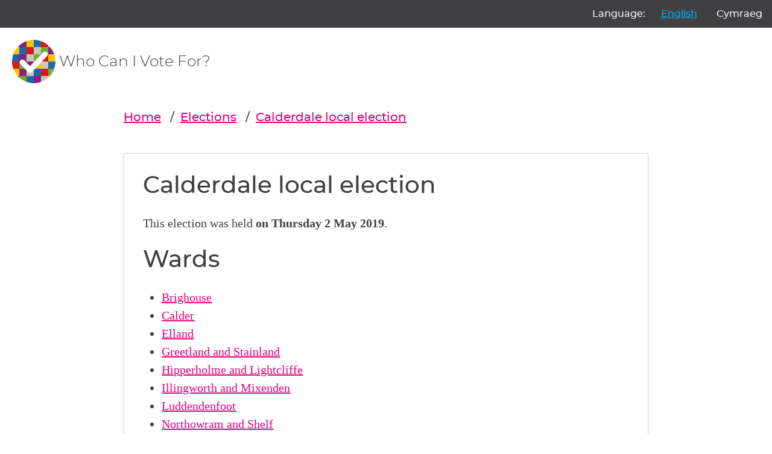

--- FILE ---
content_type: text/html; charset=utf-8
request_url: https://whocanivotefor.co.uk/elections/local.calderdale.2019-05-02/calderdale-local-election/
body_size: 21205
content:

<!DOCTYPE html>
<html lang="en">
    <head>
        <meta charset="utf-8">
        <title>
            
                Calderdale local election
            
        </title>
        <meta name="viewport" content="width=device-width, initial-scale=1">

        
    
        <link href="/static/scss/styles.e6db9ba760bd.css" rel="stylesheet" type="text/css" media="screen,print" />
    

        
        

        

            
                <link rel="shortcut icon" href="https://dc-shared-frontend-assets.s3.eu-west-2.amazonaws.com/images/logo_icon.svg">
                <link rel="apple-touch-icon" sizes="180x180" href="/static/icons/apple-touch-icon.5f52d3c8b78e.png">
                <link rel="icon" type="image/png" href="/static/icons/favicon-32x32.1aeb0fb2b210.png" sizes="32x32">
                <link rel="icon" type="image/png" href="/static/icons/favicon-16x16.b01478abae8b.png" sizes="16x16">
                <link rel="mask-icon" href="/static/icons/safari-pinned-tab.14b7df0226ff.svg" color="#ec008c">
                <link rel="manifest" href="/static/icons/manifest.747f7284f1f4.json">
            

            
                <meta property="og:description" content="
    
        The Calderdale local election was held on 2 May 2019.
    
" />
                <meta property="og:image" content="https://whocanivotefor.co.uk/static/images/og_image_logo.cbb9df3abf5f.png" />
                <meta property="og:title" content="Calderdale local election" />
                <meta property="og:type" content="website">
                <meta property="og:url" content="https://whocanivotefor.co.uk/elections/local.calderdale.2019-05-02/calderdale-local-election/">
            

            
                <meta name="twitter:title" content="Calderdale local election">
                <meta name="twitter:card" content="summary_large_image">
                <meta name="twitter:site" content="@democlub">
                <meta name="twitter:image:alt" content="Democracy Club">
                <meta name="twitter:image" content="https://whocanivotefor.co.uk/static/images/twitter_large_summary_card.536d3ceb43de.png" />
                <meta name="twitter:description" content="
    
        The Calderdale local election was held on 2 May 2019.
    
"/>
            
            <meta name="viewport" content="width=device-width, initial-scale=1">
            <meta http-equiv="X-UA-Compatible" content="IE=edge,chrome=1">
            <meta http-equiv="Content-Type" content="text/html; charset=UTF-8">
        
    </head>
    
    <body class="ds-width-full">
        <div class="ds-page">
            <div data-nosnippet>
                <a class="ds-skip-link" href="#main">skip to content</a>
                
    
        <aside class="ds-language" aria-labelledby="language-label">
            <form action="/i18n/setlang/" method="post">
                <input type="hidden" name="csrfmiddlewaretoken" value="Vy9O6dkJHoLTBqOm56MVo9WZog1y7SSCOgWix3ijpi9A5jBqc0PJvw9RieY8VDG4">
                <input name="next" type="hidden" value="/elections/local.calderdale.2019-05-02/calderdale-local-election/">
                <ul>
                    <li id="language-label" aria-hidden="true">Language:</li>
                    
                    
                    
                    
                        <li>
                            <button name="language" value="en" lang="en"
                                     aria-current="true">
                                English
                            </button>
                        </li>
                    
                        <li>
                            <button name="language" value="cy" lang="cy"
                                    >
                                Cymraeg
                            </button>
                        </li>
                    
                </ul>
            </form>
        </aside>
    


                
                    <header class="ds-header">
                        <a class="ds-logo" href="/">
                            <img src="https://dc-shared-frontend-assets.s3.eu-west-2.amazonaws.com/images/logo_icon.svg"
                                 alt="Democracy Club logo" width="72">
                            <span>Who Can I Vote For?
    
</span>
                        </a>
                        
                    </header>
                
            </div>

            
                <main id="main" tabindex="-1" class="ds-stack">

                    
    


                    

    

<nav class="ds-breadcrumbs" aria-label="You are here:/elections/local.calderdale.2019-05-02/calderdale-local-election/">
    <ol>
        <li>
            <a href="/">Home</a>
        </li>
        <li>
            <a href="/elections/">Elections</a>
        </li>
        
    <li>
        <a href="">
            Calderdale local election
        </a>
    </li>

        
        
    </ol>
</nav>


    <div class="ds-card ds-stack-smaller">
        <div class="ds-card-body">
            <h3>Calderdale local election</h3>

            <div data-nosnippet>
                <p>
                    
                      
                        This election was held <strong>on Thursday 2 May 2019</strong>.
                    
                </p>
            </div>
            
                
                    
                

                
                    <h3>Wards</h3>
                    <ul>
                        
                            <li>
                                <a href="/elections/local.calderdale.brighouse.2019-05-02/brighouse/">Brighouse</a> 
                            </li>
                        
                            <li>
                                <a href="/elections/local.calderdale.calder.2019-05-02/calder/">Calder</a> 
                            </li>
                        
                            <li>
                                <a href="/elections/local.calderdale.elland.2019-05-02/elland/">Elland</a> 
                            </li>
                        
                            <li>
                                <a href="/elections/local.calderdale.greetland-and-stainland.2019-05-02/greetland-and-stainland/">Greetland and Stainland</a> 
                            </li>
                        
                            <li>
                                <a href="/elections/local.calderdale.hipperholme-and-lightcliffe.2019-05-02/hipperholme-and-lightcliffe/">Hipperholme and Lightcliffe</a> 
                            </li>
                        
                            <li>
                                <a href="/elections/local.calderdale.illingworth-and-mixenden.2019-05-02/illingworth-and-mixenden/">Illingworth and Mixenden</a> 
                            </li>
                        
                            <li>
                                <a href="/elections/local.calderdale.luddendenfoot.2019-05-02/luddendenfoot/">Luddendenfoot</a> 
                            </li>
                        
                            <li>
                                <a href="/elections/local.calderdale.northowram-and-shelf.2019-05-02/northowram-and-shelf/">Northowram and Shelf</a> 
                            </li>
                        
                            <li>
                                <a href="/elections/local.calderdale.ovenden.2019-05-02/ovenden/">Ovenden</a> 
                            </li>
                        
                            <li>
                                <a href="/elections/local.calderdale.park.2019-05-02/park/">Park</a> 
                            </li>
                        
                            <li>
                                <a href="/elections/local.calderdale.rastrick.2019-05-02/rastrick/">Rastrick</a> 
                            </li>
                        
                            <li>
                                <a href="/elections/local.calderdale.ryburn.2019-05-02/ryburn/">Ryburn</a> 
                            </li>
                        
                            <li>
                                <a href="/elections/local.calderdale.skircoat.2019-05-02/skircoat/">Skircoat</a> 
                            </li>
                        
                            <li>
                                <a href="/elections/local.calderdale.sowerby-bridge.2019-05-02/sowerby-bridge/">Sowerby Bridge</a> 
                            </li>
                        
                            <li>
                                <a href="/elections/local.calderdale.todmorden.2019-05-02/todmorden/">Todmorden</a> 
                            </li>
                        
                            <li>
                                <a href="/elections/local.calderdale.town.2019-05-02/town/">Town</a> 
                            </li>
                        
                            <li>
                                <a href="/elections/local.calderdale.warley.2019-05-02/warley/">Warley</a> 
                            </li>
                        
                    </ul>
                
            
            <script type="application/ld+json">
                {
                    "@context": "http://schema.org",
                    "@type": "Event",
                    "name": "Calderdale local election",
                    "startDate": "May 2, 2019",
                    "url": "https://whocanivotefor.co.uk/elections/local.calderdale.2019-05-02/calderdale-local-election/",
                    "location": {
                        "@type": "Place",
                        "name": "UK",
                    }
                }
            </script>
        </div>
    </div>
    


<div class="ds-card">
    <div class="ds-card-body">
        <h3>All elections where you live</h3>
        <p>Enter your postcode to get information about elections, your candidates and where to vote.</p>
        <form class="ds-text-centered" method="post" action="/">
            <input type="hidden" name="csrfmiddlewaretoken" value="Vy9O6dkJHoLTBqOm56MVo9WZog1y7SSCOgWix3ijpi9A5jBqc0PJvw9RieY8VDG4">
            






    
        
<div class="ds-field">
    
        <label class="" aria-required="true" for="id_postcode">
            Enter your postcode
            
        </label>
        <input type="text" name="postcode" class="" required id="id_postcode">
    
</div>

    
    


            <button type="submit" class="ds-button">Find your candidates</button>
        </form>
    </div>
</div>


    


<style>
    .link-button {
        color: #403F41;
        border-color: #E6007C;
        @media (max-width: 576px) {
            display: block;
            margin-bottom: 10px;
        }
    }

    #feedback_form input[data-toggle]:checked + label, #feedback_form input[data-toggle]:checked + label:active {
        background-color: #E6007C;
        border-color: #E6007C;
    }
</style>

<div>
    <form id="feedback_form" method="post" action="/feedback/">
        <input type="hidden" name="csrfmiddlewaretoken" value="Vy9O6dkJHoLTBqOm56MVo9WZog1y7SSCOgWix3ijpi9A5jBqc0PJvw9RieY8VDG4">
        <input type="hidden" name="token" value="1c5032065c1b4942b3f92c1a12f1f338" id="id_token">
        <input type="hidden" name="source_url" value="/elections/local.calderdale.2019-05-02/calderdale-local-election/" id="id_source_url">
        <h5>
            <span aria-hidden="true">🔎</span>
            Did you find what you were looking for?
        </h5>

        <div id="feedback_choices_container" class="ds-cluster">
            <div>
                
                    <input type="radio" name="found_useful" value="YES" data-toggle="button" id="id_found_useful_0" required>
                    <label class="link-button" for="id_found_useful_0">Yes</label>
                
                    <input type="radio" name="found_useful" value="NO" data-toggle="button" id="id_found_useful_1" required>
                    <label class="link-button" for="id_found_useful_1">No</label>
                
                    <input type="radio" name="found_useful" value="PROBLEM" data-toggle="button" id="id_found_useful_2" required>
                    <label class="link-button" for="id_found_useful_2">Report a problem with this page</label>
                
            </div>
        </div>

        <h5>
            <span aria-hidden="true">🗳️</span>
            Has this service changed your likelihood of voting?
        </h5>

        <div id="voting_choices_container" class="ds-cluster">
            <div>
                
                    <input type="radio" name="vote" value="MORE_LIKELY" data-toggle="button" id="id_vote_0">
                    <label class="link-button" for="id_vote_0">More likely</label>
                
                    <input type="radio" name="vote" value="LESS_LIKELY" data-toggle="button" id="id_vote_1">
                    <label class="link-button" for="id_vote_1">Less likely</label>
                
                    <input type="radio" name="vote" value="NO_DIFFERENCE" data-toggle="button" id="id_vote_2">
                    <label class="link-button" for="id_vote_2">No change</label>
                

            </div>
        </div>

        <div id="comments" class="ds-field">
            <label
                for="id_comments"
                data-problem-label="Please describe the problem you encountered"
                data-feedback-label="Can you tell us anything more?">
            </label>
            <textarea name="comments" cols="40" rows="10" id="id_comments">
</textarea>
        </div>
        <div id="report_a_problem_text" class="ds-field">
            <label for="id_email">
                (Optional) Email address:
            </label>
            <input type="email" name="email" maxlength="320" id="id_email">
            
            <p><small>If you provide an email address, we may contact you to request more information or notify you of improvements related to this report. It will not be used for email marketing purposes.</small></p>

        </div>
        <button type="submit" class="ds-button-pink">Send feedback</button>
    </form>
</div>


    <script>
        document.addEventListener("DOMContentLoaded", function () {
            const feedbackForm = document.getElementById('feedback_form');
            const problemForm = document.getElementById('report_a_problem_text');
            const comments = document.getElementById('comments');
            const feedbackChoicesContainer = document.getElementById('feedback_choices_container');
            const votingChoicesContainer = document.getElementById('voting_choices_container');
            const allInputs = feedbackForm.querySelectorAll('input');
            const feedbackLabels = feedbackChoicesContainer.querySelectorAll('.link-button');

            // Initially set up the form based on existing input states
            updateFormState();

            // Add event listeners to feedback option labels
            allInputs.forEach(input => {
                input.addEventListener('click', function () {
                    // Refresh form state whenever a new choice is made
                    updateFormState();
                });
            });

            function updateFormState() {
                let problemSelected = false;

                // Check if any "problem" input is initially checked or gets checked on click
                feedbackLabels.forEach(label => {
                    if (label.control.checked && label.control.value === 'PROBLEM') {
                        problemSelected = true;
                    }
                });

                problemForm.hidden = !problemSelected;
                votingChoicesContainer.hidden = problemSelected;
                comments.hidden = false;

                // Set the comments label based on the problem selection
                const commentsLabel = comments.querySelector("label");
                commentsLabel.textContent = problemSelected ? commentsLabel.dataset.problemLabel : commentsLabel.dataset.feedbackLabel;

                // Handle the toggling of voting section and reset votes if needed
                toggleVotingSection(votingChoicesContainer, problemSelected);
                if (problemSelected) resetVotes();
            }

            function toggleVotingSection(container, hide) {
                const question = container.previousElementSibling;
                container.hidden = hide;
                question.hidden = hide;
                container.querySelectorAll('input').forEach(input => input.hidden = hide);
            }

            function resetVotes() {
                votingChoicesContainer.querySelectorAll('input').forEach(input => {
                    input.checked = false;
                });
            }
        });
    </script>





                </main>
            

            <div data-nosnippet>
                
                    <footer class="ds-footer">
                        
                        
                        
                            <img src="/static/images/logo_icon.f6d00edbdf1e.svg" style="width:72px" width="72"
                                 alt="Democracy Club logo"/>
                        
    
        <div class="ds-footer-links">
            <nav>
                <h2 class="ds-h6">Who Can I Vote For?</h2>
                <ul>
                    <li><a href="/">Home</a></li>
                    <li><a href="/elections/">All Elections</a></li>
                    <li><a href="/parties/">All Parties</a></li>
                    <li><a href="/standing/">Standing as a candidate?</a></li>
                    <li><a href="/about/">About Who Can I Vote For?</a></li>
                    <li><a href="https://democracyclub.org.uk/privacy/">Privacy</a></li>
                </ul>
            </nav>
            <nav>
                <h2 class="ds-h6">About Democracy Club</h2>
                <ul>
                    <li><a href="https://democracyclub.org.uk/about/">About</a></li>
                    <li><a href="https://democracyclub.org.uk/donate/">Donate</a></li>
                    <li><a href="https://democracyclub.org.uk/blog/">Blog</a></li>
                    <li><a href="https://democracyclub.org.uk/blog/feed">Blog RSS/Atom feed</a></li>
                    <li><a href="https://democracyclub.org.uk/privacy/">Privacy &amp; Terms</a></li>
                    <li><a href="https://democracyclub.org.uk/code-of-conduct/">Code of Conduct</a></li>
                </ul>
            </nav>
            <nav>
                <h2 class="ds-h6">Connect with us</h2>
                <ul>
                    <li><a href="https://democracyclub.org.uk/contact/">Contact Us</a></li>
                    <li><a rel="me" href="https://mastodon.me.uk/@DemocracyClub">Mastodon</a></li>
                    <li><a href="https://twitter.com/democlub">X</a></li>
                    <li><a href="https://github.com/DemocracyClub">GitHub</a></li>
                    <li><a href="https://www.linkedin.com/company/democracy-club-cic">LinkedIn</a></li>
                    <li><a href="https://mailinglist.democracyclub.org.uk/subscription/form">Join our Mailing List</a></li>
                    <li><a href="https://mailinglist.democracyclub.org.uk/archive">Newsletter Archive</a></li>
                </ul>
            </nav>
        </div>
    


                        
                            <div class="ds-dark">
                                <a class="ds-cta ds-cta-blue" href="https://mailinglist.democracyclub.org.uk/subscription/form">
                                    
                                        Join our mailing list
                                    
                                </a>
                            </div>
                        
                        <div class="ds-copyright">
                            
                                
                                    

<p>
    Democracy Club is a UK-based Community Interest Company that builds digital infrastructure for a 21st century
    democracy.
</p>
<p>
    Copyright &copy; 2026 Democracy Club Community Interest Company No:
    <a href="https://beta.companieshouse.gov.uk/company/09461226">09461226</a>
</p>

                                
                            
                            
                            
                        </div>


                    </footer>
                
            </div>
        </div>
        
    

        <script type="application/ld+json">
            {
                "@context": "http://schema.org",
                "@type": "WebSite",
                "url": "http://whocanivotefor.co.uk/",
                "potentialAction": {
                    "@type": "SearchAction",
                    "target": "https://whocanivotefor.co.uk/?postcode={query}",
                    "query-input": "required name=query"
                }
            }
        </script>

        <script data-goatcounter="https://democracyclub.goatcounter.com/count"
                async src="//gc.zgo.at/count.js"></script>
    


        
        
    </body>

</html>
